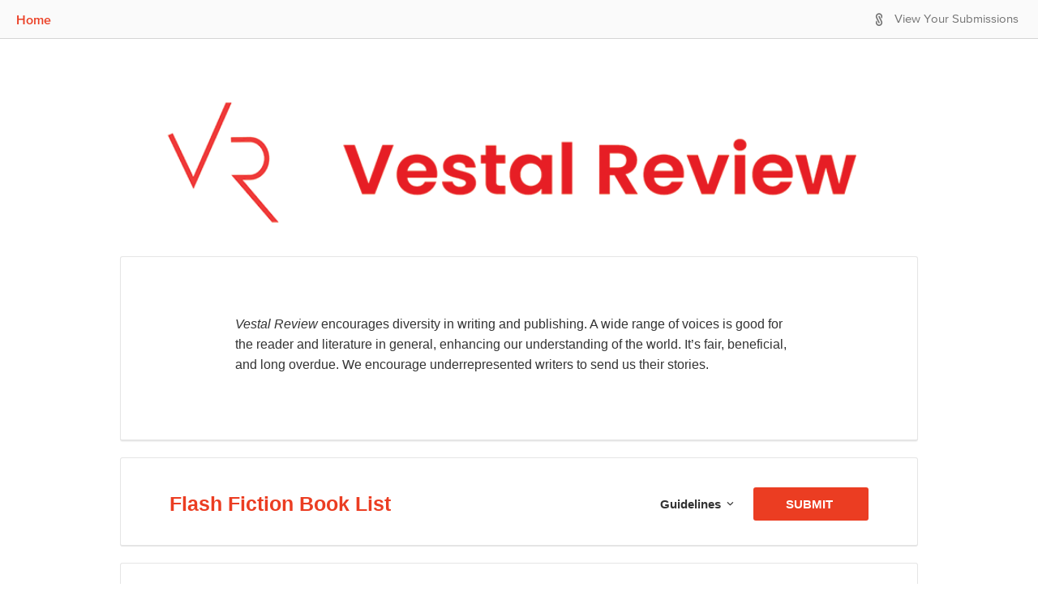

--- FILE ---
content_type: text/html; charset=utf-8
request_url: https://vestalreview.submittable.com/Submit
body_size: 7333
content:


<!DOCTYPE html>
<html lang="en" class="no-js">
<head prefix="og: http://ogp.me/ns# fb: http://ogp.me/ns/fb#">

    <!-- Google tag (gtag.js) -->
    <link rel="preconnect" href="https://googletagmanager.com">
    <script async src="https://www.googletagmanager.com/gtag/js?id=UA-7219712-11"></script>
    <script>
        window.dataLayer = window.dataLayer || [];
        function gtag() { dataLayer.push(arguments); }
        gtag('js', new Date());
        
        gtag('config', 'UA-7219712-6');
        gtag('config', 'UA-7219712-11');
        gtag('config', 'G-D8QKZTQQG0');
        gtag('config', 'G-N8WW6PFQ77');
    </script>
    
        <script type="text/javascript" id="clarity-session-tracking">
            (function (c, l, a, r, i, t, y) {
                c[a] = c[a] || function () { (c[a].q = c[a].q || []).push(arguments) };
                t = l.createElement(r); t.async = 1; t.src = "https://www.clarity.ms/tag/" + i;
                y = l.getElementsByTagName(r)[0]; y.parentNode.insertBefore(t, y);
            })(window, document, "clarity", "script", "lf49wirkrd");
        </script>

    <meta charset="UTF-8">
    <meta http-equiv="X-UA-Compatible" content="IE=edge">
<link rel="preconnect" href="https://www.googletagmanager.com">
<!-- Google Tag Manager -->
<script>
(function(w,d,s,l,i){w[l]=w[l]||[];w[l].push({'gtm.start':
new Date().getTime(),event:'gtm.js'});var f=d.getElementsByTagName(s)[0],
j=d.createElement(s),dl=l!='dataLayer'?'&l='+l:'';j.async=true;j.src=
'//www.googletagmanager.com/gtm.js?id='+i+dl;f.parentNode.insertBefore(j,f);
})(window,document,'script','dataLayer','GTM-WWMJ89');</script>
<!-- End Google Tag Manager -->

<link rel="preconnect" href="https://www.googleoptimize.com">
<script>
    (function (a, s, y, n, c, h, i, d, e) {
        s.className += ' ' + y; h.start = 1 * new Date;
        h.end = i = function () { s.className = s.className.replace(RegExp(' ?' + y), '') };
        (a[n] = a[n] || []).hide = h; setTimeout(function () { i(); h.end = null }, c); h.timeout = c;
    })(window, document.documentElement, 'async-hide', 'dataLayer', 4000,{ 'GTM-58RWMWW': true });</script>
<script src="https://www.googleoptimize.com/optimize.js?id=GTM-58RWMWW" onerror="dataLayer.hide.end && dataLayer.hide.end()"></script>
    
    <title>Vestal Review Submission Manager</title>
    <meta name="gitRelease" content="v4.224.0">

            <meta name="description" content="Vestal Review Submission Manager Powered By Submittable - Accept and Curate Digital Content" />
            <meta name="keyword" content="Vestal Review, submission manager, submissions manager, application manager, contest manager, submittable, submishmash, submittable, curate digital content" />
    
    <meta property="og:title" content="Vestal Review Submission Manager" />
    <meta property="og:description" content="Vestal Review&#160;encourages diversity in writing and publishing. A wide range of voices is good for the reader and literature in general, enhancing our understanding of the world. It’s fair, beneficial, and long overdue.&#160;We encourage underrepresented writers to send us their stories." />
    <meta property="og:url" content="https://vestalreview.submittable.com/submit" />
        <meta property="og:image" content="https://images.submittable.com/s3/publisher-files.submittable.com/1604/submit-header.png?width=982&height=220&mode=crop&anchor=middlecenter&v=1646943820&signature=qAKVjqSTsgAuCID0f3a6Zux6sLYbdfP8i5Oyuz2Y00E%3d" />

    <meta name="twitter:card" content="submit_categories">
    <meta name="twitter:site" content="@VestalReview">
    <meta name="twitter:title" content="Vestal Review">
    <meta name="twitter:description" content="Vestal Review&#160;encourages diversity in writing and publishing. A wide range of voices is good for the reader and literature in general, enhancing our understanding of the world. It’s fair, beneficial, and long overdue.&#160;We encourage underrepresented writers to send us their stories." />
    <meta name="twitter:image" content="https://images.submittable.com/s3/publisher-files.submittable.com/1604/submit-header.png?width=982&height=220&mode=crop&anchor=middlecenter&v=1646943820&signature=qAKVjqSTsgAuCID0f3a6Zux6sLYbdfP8i5Oyuz2Y00E%3d">
    <meta property="fb:app_id" content="144228499034361" />
    <meta property="og:type" content="website" />
    <meta name="author" content="Submittable">
    <meta name="viewport" content="width=device-width, initial-scale=1.0">

        <link rel="shortcut icon" href="/favicon.ico">

    <link rel="apple-touch-icon" href="/apple-touch-icon.png">

    <link href="https://maxcdn.bootstrapcdn.com/font-awesome/4.2.0/css/font-awesome.min.css"
          integrity="sha384-CmLV3WR+cw/TcN50vJSYAs2EAzhDD77tQvGcmoZ1KEzxtpl2K5xkrpFz9N2H9ClN"
          crossorigin="anonymous"
          rel="stylesheet">
    <link href="/bundles/css/jqueryui?v=t9nCocQZl9pVYYMOZyn-A84M0-1iiz2Hz_WQj5EParw1" rel="stylesheet"/>


    <!-- HTML5 Shim and Respond.js IE8 support of HTML5 elements and media queries -->
    <!-- WARNING: Respond.js doesn't work if you view the page via file:// -->
    <!--[if lt IE 9]>
    <script src="https://oss.maxcdn.com/html5shiv/3.7.2/html5shiv.min.js"></script>
    <script src="https://oss.maxcdn.com/respond/1.4.2/respond.min.js"></script>
    <![endif]-->
    
                    <link rel="stylesheet" type="text/css" href="https://d370dzetq30w6k.cloudfront.net/global_css.43149ec281d4fccaf92c.css" />
                    <link rel="stylesheet" type="text/css" href="" />
                    <link rel="stylesheet" type="text/css" href="https://d370dzetq30w6k.cloudfront.net/manager_js.4f7e92a9e7a6081ccde5.css" />
                    
    <link rel="stylesheet" type="text/css" href="https://d370dzetq30w6k.cloudfront.net/submitter_js.05ad04c6c7f93a212ff3.css" />
    <script src="/bundles/scripts/globals?v=DFiDlpdInn7dTgEQDeH5Gv9oVlvKyHvXfqdP-_OV4uw1"></script>

    <script src="/bundles/scripts/bootstrap?v=QsVXgw2Rb-iHhL4diSrsR8MvQXb9liUdG_ZiBPkRZ4g1"></script>

    <script src="/bundles/scripts/globals.submit?v=162jhuca4AUebu78Kr8HL8-wPTPKWxx7bqGweNkGKVc1"></script>

    <link href="https://d370dzetq30w6k.cloudfront.net" rel="preconnect"  crossorigin>
    <style>
body:not(.sbm-gallery-default) {background-color:#ffffff !important;}
#header {background-color:#ffffff !important;}
.sbm-pub .smb-gallery-header {background-color:#ffffff !important;}
#container {font-family:Arial, Helvetica, sans-serif }
.sbm-pub #content a:not(.btn) {color:#eb3d22 !important;}
.sbm-pub .link-color {color:#eb3d22 !important;}
.sbm-pub .border-link-color {border-color:#eb3d22 !important;}
.sbm-pub .draft-button { border-color:#eb3d22 !important; color:#eb3d22 !important;}
.sbm-pub .link-color-inverted { background-color:#eb3d22 !important;}
.sbm-pub .submit-button { background-color:#eb3d22 !important; border:#eb3d22 !important;}
.sbm-pub .link-color-inverted-no-hover { background-color:#eb3d22 !important;}
.sbm-pub .sbm-gallery-button { background-color:#eb3d22 !important;}
.sbm-pub .sbm-gallery-link { color:#eb3d22 !important;}
.sbm-pub .sbm-gallery-icon { fill:#eb3d22 !important;}
.sbm-pub a:not(.sr-only-banner):not(.link-color-inverted):not(.sbm-gallery-default):not(.btn):hover {color:#00c2c9 !important;}
.sbm-pub a.link-color:hover, .sbm-pub button.link-color:hover, .sbm-pub .btn.link-color:hover { color:#00c2c9 !important;}
.sbm-pub .link-color-inverted:hover, .sbm-pub .link-color-inverted:hover { background-color:#00c2c9 !important;}
.sbm-pub .submit-button:hover { background-color:#00c2c9 !important; border:#00c2c9 !important;}
.sbm-pub button.border-link-color:hover, .sbm-pub .btn.border-link-color:hover { border-color:#00c2c9 !important;}
.sbm-pub .draft-button:hover { color:#00c2c9 !important; border-color:#00c2c9 !important;}
.sbm-pub .sbm-gallery-link:hover { color:#00c2c9 !important;}
.sbm-pub .sbm-gallery-button:hover { background-color:#00c2c9 !important;}
</style>


    

                              <script>!function(e){var n="https://s.go-mpulse.net/boomerang/";if("False"=="True")e.BOOMR_config=e.BOOMR_config||{},e.BOOMR_config.PageParams=e.BOOMR_config.PageParams||{},e.BOOMR_config.PageParams.pci=!0,n="https://s2.go-mpulse.net/boomerang/";if(window.BOOMR_API_key="HYCLA-KXCFR-AL9Q4-L3MXL-Z3BS5",function(){function e(){if(!o){var e=document.createElement("script");e.id="boomr-scr-as",e.src=window.BOOMR.url,e.async=!0,i.parentNode.appendChild(e),o=!0}}function t(e){o=!0;var n,t,a,r,d=document,O=window;if(window.BOOMR.snippetMethod=e?"if":"i",t=function(e,n){var t=d.createElement("script");t.id=n||"boomr-if-as",t.src=window.BOOMR.url,BOOMR_lstart=(new Date).getTime(),e=e||d.body,e.appendChild(t)},!window.addEventListener&&window.attachEvent&&navigator.userAgent.match(/MSIE [67]\./))return window.BOOMR.snippetMethod="s",void t(i.parentNode,"boomr-async");a=document.createElement("IFRAME"),a.src="about:blank",a.title="",a.role="presentation",a.loading="eager",r=(a.frameElement||a).style,r.width=0,r.height=0,r.border=0,r.display="none",i.parentNode.appendChild(a);try{O=a.contentWindow,d=O.document.open()}catch(_){n=document.domain,a.src="javascript:var d=document.open();d.domain='"+n+"';void(0);",O=a.contentWindow,d=O.document.open()}if(n)d._boomrl=function(){this.domain=n,t()},d.write("<bo"+"dy onload='document._boomrl();'>");else if(O._boomrl=function(){t()},O.addEventListener)O.addEventListener("load",O._boomrl,!1);else if(O.attachEvent)O.attachEvent("onload",O._boomrl);d.close()}function a(e){window.BOOMR_onload=e&&e.timeStamp||(new Date).getTime()}if(!window.BOOMR||!window.BOOMR.version&&!window.BOOMR.snippetExecuted){window.BOOMR=window.BOOMR||{},window.BOOMR.snippetStart=(new Date).getTime(),window.BOOMR.snippetExecuted=!0,window.BOOMR.snippetVersion=12,window.BOOMR.url=n+"HYCLA-KXCFR-AL9Q4-L3MXL-Z3BS5";var i=document.currentScript||document.getElementsByTagName("script")[0],o=!1,r=document.createElement("link");if(r.relList&&"function"==typeof r.relList.supports&&r.relList.supports("preload")&&"as"in r)window.BOOMR.snippetMethod="p",r.href=window.BOOMR.url,r.rel="preload",r.as="script",r.addEventListener("load",e),r.addEventListener("error",function(){t(!0)}),setTimeout(function(){if(!o)t(!0)},3e3),BOOMR_lstart=(new Date).getTime(),i.parentNode.appendChild(r);else t(!1);if(window.addEventListener)window.addEventListener("load",a,!1);else if(window.attachEvent)window.attachEvent("onload",a)}}(),"".length>0)if(e&&"performance"in e&&e.performance&&"function"==typeof e.performance.setResourceTimingBufferSize)e.performance.setResourceTimingBufferSize();!function(){if(BOOMR=e.BOOMR||{},BOOMR.plugins=BOOMR.plugins||{},!BOOMR.plugins.AK){var n=""=="true"?1:0,t="",a="aminugaxzvm2q2llwfaq-f-775f9595a-clientnsv4-s.akamaihd.net",i="false"=="true"?2:1,o={"ak.v":"39","ak.cp":"1334191","ak.ai":parseInt("805526",10),"ak.ol":"0","ak.cr":10,"ak.ipv":4,"ak.proto":"h2","ak.rid":"b5372c0","ak.r":38938,"ak.a2":n,"ak.m":"b","ak.n":"essl","ak.bpcip":"3.16.218.0","ak.cport":59668,"ak.gh":"23.55.170.191","ak.quicv":"","ak.tlsv":"tls1.3","ak.0rtt":"","ak.0rtt.ed":"","ak.csrc":"-","ak.acc":"","ak.t":"1768665409","ak.ak":"hOBiQwZUYzCg5VSAfCLimQ==hFe6ZohXHFHbSQGC99+W5EinSHV+BRUN1Rxd+ibs/+cd26TZy+WIOIeNoCPXJKfAdpNBrIiQMs5/hsPEN8nEJfJIUWuaMti1TobG8FuzIeG4kFOOIWqAn3GgwSjIrZNNxzJdUI+LQGE0/zqjuJGwPCn82XTv89rjGp/YEz8TVjrjNxudT6n7yLYA2K1aXKJYu+j0mZGokVfMNR6HgYR2rJhJvjNmNc7UrmmYKwEiiSXUl4wPjBrEqfDYx4bGatinpwIiTKExvdBIOFpVA8ZvN8E0esnstidrB6hZ5vZUpPvzv/DAeCES8LuU7OqCHqXF8LgwTlZZBpUJdMAJyYHK2X9HjMCnt4rSJD1SZElzWcwQbj6Ff5GlJP0QLNafnh/TMKCB6ChmK8S+q6pExXF19nxJimlSREmfZNSGHlY1qXI=","ak.pv":"60","ak.dpoabenc":"","ak.tf":i};if(""!==t)o["ak.ruds"]=t;var r={i:!1,av:function(n){var t="http.initiator";if(n&&(!n[t]||"spa_hard"===n[t]))o["ak.feo"]=void 0!==e.aFeoApplied?1:0,BOOMR.addVar(o)},rv:function(){var e=["ak.bpcip","ak.cport","ak.cr","ak.csrc","ak.gh","ak.ipv","ak.m","ak.n","ak.ol","ak.proto","ak.quicv","ak.tlsv","ak.0rtt","ak.0rtt.ed","ak.r","ak.acc","ak.t","ak.tf"];BOOMR.removeVar(e)}};BOOMR.plugins.AK={akVars:o,akDNSPreFetchDomain:a,init:function(){if(!r.i){var e=BOOMR.subscribe;e("before_beacon",r.av,null,null),e("onbeacon",r.rv,null,null),r.i=!0}return this},is_complete:function(){return!0}}}}()}(window);</script></head>


<body style="" class="sbm-pub org-1604">
    <a href="#container" class="sr-only sr-only-focusable sr-only-banner">
  Skip to Main Content
</a>

<!-- Google Tag Manager (noscript) -->
<noscript><iframe sandbox src="https://www.googletagmanager.com/ns.html?id=GTM-WWMJ89"
height="0" width="0" style="display:none;visibility:hidden"></iframe></noscript>
<!-- End Google Tag Manager (noscript) -->
    <div data-render-ie11-warning notranslate>
    <!-- This is a placeholder that is replaced by react component -->
</div>

    <div class="wrap">
<div id="loggedin-bar">

    <div id="left-content">


            <a href="http://www.vestalreview.net" class="link-color middle">Home</a>

        <span class="h100 inline-block middle"></span>
    </div>
    <div id="right-content">
        <div class="mr10" data-render-localize-widget></div>
        <div id="dashboard" class="clearfix">



                <span class="submitticon-submittable-logo fg-gray-03 middle pr7" aria-hidden="true"></span>
                <span class="middle">
                    <a href="/login?ReturnUrl=%2Fuser%2Fsubmissions" class="fg-gray-03-important">View Your
                        Submissions</a>
                </span>

            <span class="middle inline-block h100"></span>

        </div>
    </div>

    <span class="middle inline-block h100"></span>

</div>

        <div id="container">

            <div id="header" role="banner" data-notranslate>

                    <div class = "sbm-pub-header-image "><a href="http://www.vestalreview.net"> <img alt="Vestal Review" src="https://images.submittable.com/s3/publisher-files.submittable.com/1604/submit-header.png?width=982&height=220&mode=crop&anchor=middlecenter&v=1646943820&signature=qAKVjqSTsgAuCID0f3a6Zux6sLYbdfP8i5Oyuz2Y00E%3d" width="982" height = "220"/></a></div>
                            </div>

            <div id="content" role="main">
                

		
                


<div id="categories">


    <div class="general-guidelines info panel blackbox">
        <div data-notranslate data-linkify class="guidelines-text"><div class="clearfix"><p><em>Vestal Review</em>&nbsp;encourages diversity in writing and publishing. A wide range of voices is good for the reader and literature in general, enhancing our understanding of the world. It’s fair, beneficial, and long overdue.&nbsp;We encourage underrepresented writers to send us their stories.</p><p></p><p></p></div></div>
    </div>

                <div class="category panel-btn relative  " data-go="/login?returnUrl=%2Fsubmit%2F261908%2Fflash-fiction-book-list">
                <div class="inline-block middle h100"></div>
                <div class="inline-block middle title-column">

                        <div class="header-3 word-wrap" id="Flash-Fiction-Book-List">
                            <a target="_top" href="/login?returnUrl=%2Fsubmit%2F261908%2Fflash-fiction-book-list" data-notranslate>Flash Fiction Book List</a>
                        </div>


                </div>

                <div class="inline-block fee-column hidden-md-down">
                </div>

                <div class="btn-group middle more-column dropdown">
                        <button class="btn sbm-btn-nav-01" type="button" data-toggle="collapse" data-target="#category-description-261908">
                            <span class="sr-only">Guidelines for <span data-notranslate>Flash Fiction Book List</span></span>
                            <span class="inline-block middle semibold">Guidelines</span>
                            <span class="submitticon-dropdown-down right-icon"></span>
                        </button>
                </div>

                <div class="inline-block middle submit-column">
                        <a class="btn org-primary link-color-inverted" target="_top" href="/login?returnUrl=%2Fsubmit%2F261908%2Fflash-fiction-book-list">
                            <span class="hidden-md-down">
                                    <span>SUBMIT</span>
                            </span>
                            <span class="hidden-md-up middle submitticon-next"></span>
                            <span class="inline-block h100 middle"></span>
                            <span class="sr-only" data-notranslate>to Flash Fiction Book List</span>
                        </a>
                </div>



            </div>
                <div id="category-description-261908" class="collapse">
                    <div data-notranslate data-linkify class="category-description" tabindex="0" aria-labelledby="Flash-Fiction-Book-List"><div class="clearfix"><p>Flash authors, editors, publishers, and readers! Have a flash fiction book you want listed? <em>Vestal Review</em> is compiling a book publication list from 2020 on. We’ll post the list, keep it updated, and we hope it will soon become a useful index.</p><p><br>No forthcoming books, please—only published work.<br></p><p><strong>Disclaimer: </strong><em><strong>Vestal Review</strong></em><strong> does not have access to the books themselves but simply has received notice of publication. Though we do check with the publishers, that’s as far as we go.&nbsp;</strong></p></div></div>
                </div>
            <div class="category panel-btn relative  " data-go="/login?returnUrl=%2Fsubmit%2F171129%2Fsubmit-interview-proposal">
                <div class="inline-block middle h100"></div>
                <div class="inline-block middle title-column">

                        <div class="header-3 word-wrap" id="Submit-Interview-Proposal">
                            <a target="_top" href="/login?returnUrl=%2Fsubmit%2F171129%2Fsubmit-interview-proposal" data-notranslate>Submit Interview Proposal</a>
                        </div>


                </div>

                <div class="inline-block fee-column hidden-md-down">
                </div>

                <div class="btn-group middle more-column dropdown">
                        <button class="btn sbm-btn-nav-01" type="button" data-toggle="collapse" data-target="#category-description-171129">
                            <span class="sr-only">Guidelines for <span data-notranslate>Submit Interview Proposal</span></span>
                            <span class="inline-block middle semibold">Guidelines</span>
                            <span class="submitticon-dropdown-down right-icon"></span>
                        </button>
                </div>

                <div class="inline-block middle submit-column">
                        <a class="btn org-primary link-color-inverted" target="_top" href="/login?returnUrl=%2Fsubmit%2F171129%2Fsubmit-interview-proposal">
                            <span class="hidden-md-down">
                                    <span>SUBMIT</span>
                            </span>
                            <span class="hidden-md-up middle submitticon-next"></span>
                            <span class="inline-block h100 middle"></span>
                            <span class="sr-only" data-notranslate>to Submit Interview Proposal</span>
                        </a>
                </div>



            </div>
                <div id="category-description-171129" class="collapse">
                    <div data-notranslate data-linkify class="category-description" tabindex="0" aria-labelledby="Submit-Interview-Proposal"><div class="clearfix"><p>Send us two brief paragraphs, one outlining your proposal and the other with your bio, including publications. The interview itself should weigh in at no more than 500 words.<br><br>We try to get back to submitters within one month.</p></div></div>
                </div>
            <div class="category panel-btn relative  " data-go="/login?returnUrl=%2Fsubmit%2F171128%2Fsubmit-review-proposal">
                <div class="inline-block middle h100"></div>
                <div class="inline-block middle title-column">

                        <div class="header-3 word-wrap" id="Submit-Review-Proposal">
                            <a target="_top" href="/login?returnUrl=%2Fsubmit%2F171128%2Fsubmit-review-proposal" data-notranslate>Submit Review Proposal</a>
                        </div>


                </div>

                <div class="inline-block fee-column hidden-md-down">
                </div>

                <div class="btn-group middle more-column dropdown">
                        <button class="btn sbm-btn-nav-01" type="button" data-toggle="collapse" data-target="#category-description-171128">
                            <span class="sr-only">Guidelines for <span data-notranslate>Submit Review Proposal</span></span>
                            <span class="inline-block middle semibold">Guidelines</span>
                            <span class="submitticon-dropdown-down right-icon"></span>
                        </button>
                </div>

                <div class="inline-block middle submit-column">
                        <a class="btn org-primary link-color-inverted" target="_top" href="/login?returnUrl=%2Fsubmit%2F171128%2Fsubmit-review-proposal">
                            <span class="hidden-md-down">
                                    <span>SUBMIT</span>
                            </span>
                            <span class="hidden-md-up middle submitticon-next"></span>
                            <span class="inline-block h100 middle"></span>
                            <span class="sr-only" data-notranslate>to Submit Review Proposal</span>
                        </a>
                </div>



            </div>
                <div id="category-description-171128" class="collapse">
                    <div data-notranslate data-linkify class="category-description" tabindex="0" aria-labelledby="Submit-Review-Proposal"><div class="clearfix"><p>Send us two brief paragraphs, one outlining your proposal and the other with your bio, including publications. The review itself should weigh in at no more than 500 words.</p>
<p>We try to get back to submitters within one month.</p></div></div>
                </div>

</div>

    <div data-notranslate class="panel panel-last category category-vcenter">
        <div class="inline-block hidden-md-down">
            <span class="sbm-text info-light">Vestal Review</span>
        </div>
        <div class="inline-block pl20">
            <div class="share-buttons mt0">
                <div id="sbm-social-icons" data-twitter-handle="@VestalReview" data-body="Check out open submission opportunities from Vestal Review"></div>
            </div>
        </div>
    </div>

            </div>

        </div>

    </div>

<footer id="footer-no-custom" class="sbm-pub-navbar">
    <div id="footer-left-side">

        <span class="footer-links middle">
            <a href="https://www.submittable.com/help/submitter?orgId=1604" rel="noopener noreferrer" target="_blank"><span class="feedback-link hidden-md-down link-color middle submitticon-maybe mr10"></span>Technical Help</a>
            <span class="ml10 mr10">|</span>
            <a href="http://www.submittable.com/privacy" rel="noopener noreferrer" target="_blank">Privacy Policy</a>
        </span>

        <span class="middle inline-block h100"></span>
    </div>

    <div id="footer-right-side">

        <span id="powered-by-submittable-link"></span>

    </div>

    <span class="middle inline-block h100 hidden-md-down"></span>

</footer>

    <div id="ajax-modal" class="modal" role="dialog" tabindex="-1"></div>

    <div class="notifications top-center" id="notifier"></div>

        <script data-notranslate>
                window.pubID = 1604;
                window.pubTypeID = 1;
                window.pubDomain = 'vestalreview.submittable.com';
                window.pubName = 'Vestal Review';
                window.submissionTypeNameSingular = 'Submission';
                window.submissionTypeNamePlural = 'Submissions';
                window.categoryTypeNameSingular = 'Project';
                window.categoryTypeNamePlural = 'Projects';
                window.publisherGuid = '5717cc29-afd3-4751-8cf7-ca1022e6c778';
                window.pubWebSiteURL = 'http://www.vestalreview.net';
        </script>


    

    

<!-- Google Code for Remarketing Tag -->
<script>
    /* <![CDATA[ */
    var google_conversion_id = 1021033299;
    var google_custom_params = window.google_tag_params;
    var google_remarketing_only = true;
    /* ]]> */
</script>
<script src="//www.googleadservices.com/pagead/conversion.js">
</script>
<noscript>
    <div style="display:inline;">
        <img height="1" width="1" style="border-style:none;" alt="" src="//googleads.g.doubleclick.net/pagead/viewthroughconversion/1021033299/?value=0&amp;guid=ON&amp;script=0" />
    </div>
</noscript>
<!-- Start of Async HubSpot Analytics Code -->
<script type="text/javascript">
    (function (d, s, i, r) {
        if (d.getElementById(i)) { return; }
        var n = d.createElement(s), e = d.getElementsByTagName(s)[0];
        n.id = i; n.src = '//js.hs-analytics.net/analytics/' + (Math.ceil(new Date() / r) * r) + '/462367.js';
        e.parentNode.insertBefore(n, e);
    })(document, "script", "hs-analytics", 300000);
</script>
<!-- End of Async HubSpot Analytics Code -->
    
    <script src="https://d370dzetq30w6k.cloudfront.net/global_js.bf5848faabae9f847dad.bundle.js"></script>
    <script src=""></script>
    <script src="https://d370dzetq30w6k.cloudfront.net/submitter_js.3c89f99968e65954b076.bundle.js"></script>
    

</body>
</html>
